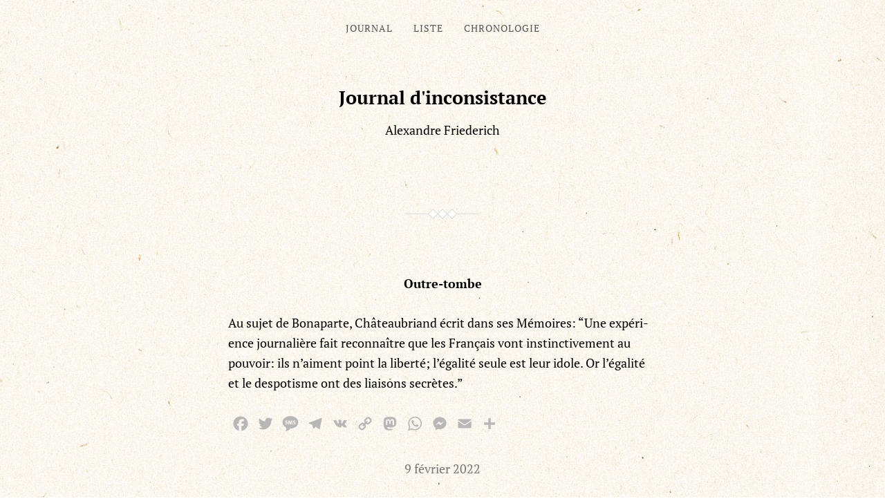

--- FILE ---
content_type: text/html;charset=UTF-8
request_url: https://journaldinconsistance.ch/2022/02/outre-tombe.html
body_size: 8443
content:
<!DOCTYPE html>

<html class="no-js" dir="ltr" lang="fr-FR" prefix="og: https://ogp.me/ns#">

	<head>
<meta charset="UTF-8">
		
		<meta http-equiv="content-type" content="text/html" charset="UTF-8" />
		<meta name="viewport" content="width=device-width, initial-scale=1.0" >
        
        <link rel="profile" href="http://gmpg.org/xfn/11">
		 
		<title>Outre-tombe | Journal d'inconsistance</title>

		<!-- All in One SEO 4.9.1.1 - aioseo.com -->
	<meta name="description" content="Au sujet de Bonaparte, Châteaubriand écrit dans ses Mémoires: &quot;Une expérience journalière fait reconnaître que les Français vont instinctivement au pouvoir: ils n&#039;aiment point la liberté; l&#039;égalité seule est leur idole. Or l&#039;égalité et le despotisme ont des liaisons secrètes.&quot;" />
	<meta name="robots" content="max-image-preview:large" />
	<meta name="author" content="Alexandre Friederich"/>
	<link rel="canonical" href="https://journaldinconsistance.ch/2022/02/outre-tombe.html" />
	<meta name="generator" content="All in One SEO (AIOSEO) 4.9.1.1" />
		<meta property="og:locale" content="fr_FR" />
		<meta property="og:site_name" content="Journal d&#039;inconsistance | Alexandre Friederich" />
		<meta property="og:type" content="article" />
		<meta property="og:title" content="Outre-tombe | Journal d&#039;inconsistance" />
		<meta property="og:description" content="Au sujet de Bonaparte, Châteaubriand écrit dans ses Mémoires: &quot;Une expérience journalière fait reconnaître que les Français vont instinctivement au pouvoir: ils n&#039;aiment point la liberté; l&#039;égalité seule est leur idole. Or l&#039;égalité et le despotisme ont des liaisons secrètes.&quot;" />
		<meta property="og:url" content="https://journaldinconsistance.ch/2022/02/outre-tombe.html" />
		<meta property="article:published_time" content="2022-02-09T15:35:19+00:00" />
		<meta property="article:modified_time" content="2022-02-09T15:35:20+00:00" />
		<meta name="twitter:card" content="summary" />
		<meta name="twitter:title" content="Outre-tombe | Journal d&#039;inconsistance" />
		<meta name="twitter:description" content="Au sujet de Bonaparte, Châteaubriand écrit dans ses Mémoires: &quot;Une expérience journalière fait reconnaître que les Français vont instinctivement au pouvoir: ils n&#039;aiment point la liberté; l&#039;égalité seule est leur idole. Or l&#039;égalité et le despotisme ont des liaisons secrètes.&quot;" />
		<script type="application/ld+json" class="aioseo-schema">
			{"@context":"https:\/\/schema.org","@graph":[{"@type":"BlogPosting","@id":"https:\/\/journaldinconsistance.ch\/2022\/02\/outre-tombe.html#blogposting","name":"Outre-tombe | Journal d'inconsistance","headline":"Outre-tombe","author":{"@id":"https:\/\/journaldinconsistance.ch#author"},"publisher":{"@id":"https:\/\/journaldinconsistance.ch\/#person"},"datePublished":"2022-02-09T16:35:19+01:00","dateModified":"2022-02-09T16:35:20+01:00","inLanguage":"fr-FR","mainEntityOfPage":{"@id":"https:\/\/journaldinconsistance.ch\/2022\/02\/outre-tombe.html#webpage"},"isPartOf":{"@id":"https:\/\/journaldinconsistance.ch\/2022\/02\/outre-tombe.html#webpage"},"articleSection":"Inconsistance"},{"@type":"BreadcrumbList","@id":"https:\/\/journaldinconsistance.ch\/2022\/02\/outre-tombe.html#breadcrumblist","itemListElement":[{"@type":"ListItem","@id":"https:\/\/journaldinconsistance.ch#listItem","position":1,"name":"Accueil","item":"https:\/\/journaldinconsistance.ch","nextItem":{"@type":"ListItem","@id":"https:\/\/journaldinconsistance.ch\/notes\/classe#listItem","name":"Inconsistance"}},{"@type":"ListItem","@id":"https:\/\/journaldinconsistance.ch\/notes\/classe#listItem","position":2,"name":"Inconsistance","item":"https:\/\/journaldinconsistance.ch\/notes\/classe","nextItem":{"@type":"ListItem","@id":"https:\/\/journaldinconsistance.ch\/2022\/02\/outre-tombe.html#listItem","name":"Outre-tombe"},"previousItem":{"@type":"ListItem","@id":"https:\/\/journaldinconsistance.ch#listItem","name":"Accueil"}},{"@type":"ListItem","@id":"https:\/\/journaldinconsistance.ch\/2022\/02\/outre-tombe.html#listItem","position":3,"name":"Outre-tombe","previousItem":{"@type":"ListItem","@id":"https:\/\/journaldinconsistance.ch\/notes\/classe#listItem","name":"Inconsistance"}}]},{"@type":"Person","@id":"https:\/\/journaldinconsistance.ch\/#person","name":"Alexandre Friederich"},{"@type":"Person","@id":"https:\/\/journaldinconsistance.ch#author","url":"https:\/\/journaldinconsistance.ch","name":"Alexandre Friederich"},{"@type":"WebPage","@id":"https:\/\/journaldinconsistance.ch\/2022\/02\/outre-tombe.html#webpage","url":"https:\/\/journaldinconsistance.ch\/2022\/02\/outre-tombe.html","name":"Outre-tombe | Journal d'inconsistance","description":"Au sujet de Bonaparte, Ch\u00e2teaubriand \u00e9crit dans ses M\u00e9moires: \"Une exp\u00e9rience journali\u00e8re fait reconna\u00eetre que les Fran\u00e7ais vont instinctivement au pouvoir: ils n'aiment point la libert\u00e9; l'\u00e9galit\u00e9 seule est leur idole. Or l'\u00e9galit\u00e9 et le despotisme ont des liaisons secr\u00e8tes.\"","inLanguage":"fr-FR","isPartOf":{"@id":"https:\/\/journaldinconsistance.ch\/#website"},"breadcrumb":{"@id":"https:\/\/journaldinconsistance.ch\/2022\/02\/outre-tombe.html#breadcrumblist"},"author":{"@id":"https:\/\/journaldinconsistance.ch#author"},"creator":{"@id":"https:\/\/journaldinconsistance.ch#author"},"datePublished":"2022-02-09T16:35:19+01:00","dateModified":"2022-02-09T16:35:20+01:00"},{"@type":"WebSite","@id":"https:\/\/journaldinconsistance.ch\/#website","url":"https:\/\/journaldinconsistance.ch\/","name":"Journal d'inconsistance","description":"Alexandre Friederich","inLanguage":"fr-FR","publisher":{"@id":"https:\/\/journaldinconsistance.ch\/#person"}}]}
		</script>
		<!-- All in One SEO -->

<link rel="alternate" type="application/rss+xml" title="Journal d&#039;inconsistance &raquo; Flux" href="https://journaldinconsistance.ch/feed" />
<link rel="alternate" type="application/rss+xml" title="Journal d&#039;inconsistance &raquo; Flux des commentaires" href="https://journaldinconsistance.ch/comments/feed" />
<link rel='dns-prefetch' href='//static.addtoany.com'><link rel="alternate" title="oEmbed (JSON)" type="application/json+oembed" href="https://journaldinconsistance.ch/wp-json/oembed/1.0/embed?url=https%3A%2F%2Fjournaldinconsistance.ch%2F2022%2F02%2Foutre-tombe.html" />
<link rel="alternate" title="oEmbed (XML)" type="text/xml+oembed" href="https://journaldinconsistance.ch/wp-json/oembed/1.0/embed?url=https%3A%2F%2Fjournaldinconsistance.ch%2F2022%2F02%2Foutre-tombe.html&#038;format=xml" />
<style id='wp-img-auto-sizes-contain-inline-css' type='text/css'>
img:is([sizes=auto i],[sizes^="auto," i]){contain-intrinsic-size:3000px 1500px}
/*# sourceURL=wp-img-auto-sizes-contain-inline-css */
</style>
<style id='wp-block-library-inline-css' type='text/css'>
:root{--wp-block-synced-color:#7a00df;--wp-block-synced-color--rgb:122,0,223;--wp-bound-block-color:var(--wp-block-synced-color);--wp-editor-canvas-background:#ddd;--wp-admin-theme-color:#007cba;--wp-admin-theme-color--rgb:0,124,186;--wp-admin-theme-color-darker-10:#006ba1;--wp-admin-theme-color-darker-10--rgb:0,107,160.5;--wp-admin-theme-color-darker-20:#005a87;--wp-admin-theme-color-darker-20--rgb:0,90,135;--wp-admin-border-width-focus:2px}@media (min-resolution:192dpi){:root{--wp-admin-border-width-focus:1.5px}}.wp-element-button{cursor:pointer}:root .has-very-light-gray-background-color{background-color:#eee}:root .has-very-dark-gray-background-color{background-color:#313131}:root .has-very-light-gray-color{color:#eee}:root .has-very-dark-gray-color{color:#313131}:root .has-vivid-green-cyan-to-vivid-cyan-blue-gradient-background{background:linear-gradient(135deg,#00d084,#0693e3)}:root .has-purple-crush-gradient-background{background:linear-gradient(135deg,#34e2e4,#4721fb 50%,#ab1dfe)}:root .has-hazy-dawn-gradient-background{background:linear-gradient(135deg,#faaca8,#dad0ec)}:root .has-subdued-olive-gradient-background{background:linear-gradient(135deg,#fafae1,#67a671)}:root .has-atomic-cream-gradient-background{background:linear-gradient(135deg,#fdd79a,#004a59)}:root .has-nightshade-gradient-background{background:linear-gradient(135deg,#330968,#31cdcf)}:root .has-midnight-gradient-background{background:linear-gradient(135deg,#020381,#2874fc)}:root{--wp--preset--font-size--normal:16px;--wp--preset--font-size--huge:42px}.has-regular-font-size{font-size:1em}.has-larger-font-size{font-size:2.625em}.has-normal-font-size{font-size:var(--wp--preset--font-size--normal)}.has-huge-font-size{font-size:var(--wp--preset--font-size--huge)}.has-text-align-center{text-align:center}.has-text-align-left{text-align:left}.has-text-align-right{text-align:right}.has-fit-text{white-space:nowrap!important}#end-resizable-editor-section{display:none}.aligncenter{clear:both}.items-justified-left{justify-content:flex-start}.items-justified-center{justify-content:center}.items-justified-right{justify-content:flex-end}.items-justified-space-between{justify-content:space-between}.screen-reader-text{border:0;clip-path:inset(50%);height:1px;margin:-1px;overflow:hidden;padding:0;position:absolute;width:1px;word-wrap:normal!important}.screen-reader-text:focus{background-color:#ddd;clip-path:none;color:#444;display:block;font-size:1em;height:auto;left:5px;line-height:normal;padding:15px 23px 14px;text-decoration:none;top:5px;width:auto;z-index:100000}html :where(.has-border-color){border-style:solid}html :where([style*=border-top-color]){border-top-style:solid}html :where([style*=border-right-color]){border-right-style:solid}html :where([style*=border-bottom-color]){border-bottom-style:solid}html :where([style*=border-left-color]){border-left-style:solid}html :where([style*=border-width]){border-style:solid}html :where([style*=border-top-width]){border-top-style:solid}html :where([style*=border-right-width]){border-right-style:solid}html :where([style*=border-bottom-width]){border-bottom-style:solid}html :where([style*=border-left-width]){border-left-style:solid}html :where(img[class*=wp-image-]){height:auto;max-width:100%}:where(figure){margin:0 0 1em}html :where(.is-position-sticky){--wp-admin--admin-bar--position-offset:var(--wp-admin--admin-bar--height,0px)}@media screen and (max-width:600px){html :where(.is-position-sticky){--wp-admin--admin-bar--position-offset:0px}}

/*# sourceURL=wp-block-library-inline-css */
</style><style id='global-styles-inline-css' type='text/css'>
:root{--wp--preset--aspect-ratio--square: 1;--wp--preset--aspect-ratio--4-3: 4/3;--wp--preset--aspect-ratio--3-4: 3/4;--wp--preset--aspect-ratio--3-2: 3/2;--wp--preset--aspect-ratio--2-3: 2/3;--wp--preset--aspect-ratio--16-9: 16/9;--wp--preset--aspect-ratio--9-16: 9/16;--wp--preset--color--black: #000;--wp--preset--color--cyan-bluish-gray: #abb8c3;--wp--preset--color--white: #fff;--wp--preset--color--pale-pink: #f78da7;--wp--preset--color--vivid-red: #cf2e2e;--wp--preset--color--luminous-vivid-orange: #ff6900;--wp--preset--color--luminous-vivid-amber: #fcb900;--wp--preset--color--light-green-cyan: #7bdcb5;--wp--preset--color--vivid-green-cyan: #00d084;--wp--preset--color--pale-cyan-blue: #8ed1fc;--wp--preset--color--vivid-cyan-blue: #0693e3;--wp--preset--color--vivid-purple: #9b51e0;--wp--preset--gradient--vivid-cyan-blue-to-vivid-purple: linear-gradient(135deg,rgb(6,147,227) 0%,rgb(155,81,224) 100%);--wp--preset--gradient--light-green-cyan-to-vivid-green-cyan: linear-gradient(135deg,rgb(122,220,180) 0%,rgb(0,208,130) 100%);--wp--preset--gradient--luminous-vivid-amber-to-luminous-vivid-orange: linear-gradient(135deg,rgb(252,185,0) 0%,rgb(255,105,0) 100%);--wp--preset--gradient--luminous-vivid-orange-to-vivid-red: linear-gradient(135deg,rgb(255,105,0) 0%,rgb(207,46,46) 100%);--wp--preset--gradient--very-light-gray-to-cyan-bluish-gray: linear-gradient(135deg,rgb(238,238,238) 0%,rgb(169,184,195) 100%);--wp--preset--gradient--cool-to-warm-spectrum: linear-gradient(135deg,rgb(74,234,220) 0%,rgb(151,120,209) 20%,rgb(207,42,186) 40%,rgb(238,44,130) 60%,rgb(251,105,98) 80%,rgb(254,248,76) 100%);--wp--preset--gradient--blush-light-purple: linear-gradient(135deg,rgb(255,206,236) 0%,rgb(152,150,240) 100%);--wp--preset--gradient--blush-bordeaux: linear-gradient(135deg,rgb(254,205,165) 0%,rgb(254,45,45) 50%,rgb(107,0,62) 100%);--wp--preset--gradient--luminous-dusk: linear-gradient(135deg,rgb(255,203,112) 0%,rgb(199,81,192) 50%,rgb(65,88,208) 100%);--wp--preset--gradient--pale-ocean: linear-gradient(135deg,rgb(255,245,203) 0%,rgb(182,227,212) 50%,rgb(51,167,181) 100%);--wp--preset--gradient--electric-grass: linear-gradient(135deg,rgb(202,248,128) 0%,rgb(113,206,126) 100%);--wp--preset--gradient--midnight: linear-gradient(135deg,rgb(2,3,129) 0%,rgb(40,116,252) 100%);--wp--preset--font-size--small: 13px;--wp--preset--font-size--medium: 20px;--wp--preset--font-size--large: 36px;--wp--preset--font-size--x-large: 42px;--wp--preset--spacing--20: 0.44rem;--wp--preset--spacing--30: 0.67rem;--wp--preset--spacing--40: 1rem;--wp--preset--spacing--50: 1.5rem;--wp--preset--spacing--60: 2.25rem;--wp--preset--spacing--70: 3.38rem;--wp--preset--spacing--80: 5.06rem;--wp--preset--shadow--natural: 6px 6px 9px rgba(0, 0, 0, 0.2);--wp--preset--shadow--deep: 12px 12px 50px rgba(0, 0, 0, 0.4);--wp--preset--shadow--sharp: 6px 6px 0px rgba(0, 0, 0, 0.2);--wp--preset--shadow--outlined: 6px 6px 0px -3px rgb(255, 255, 255), 6px 6px rgb(0, 0, 0);--wp--preset--shadow--crisp: 6px 6px 0px rgb(0, 0, 0);}:where(.is-layout-flex){gap: 0.5em;}:where(.is-layout-grid){gap: 0.5em;}body .is-layout-flex{display: flex;}.is-layout-flex{flex-wrap: wrap;align-items: center;}.is-layout-flex > :is(*, div){margin: 0;}body .is-layout-grid{display: grid;}.is-layout-grid > :is(*, div){margin: 0;}:where(.wp-block-columns.is-layout-flex){gap: 2em;}:where(.wp-block-columns.is-layout-grid){gap: 2em;}:where(.wp-block-post-template.is-layout-flex){gap: 1.25em;}:where(.wp-block-post-template.is-layout-grid){gap: 1.25em;}.has-black-color{color: var(--wp--preset--color--black) !important;}.has-cyan-bluish-gray-color{color: var(--wp--preset--color--cyan-bluish-gray) !important;}.has-white-color{color: var(--wp--preset--color--white) !important;}.has-pale-pink-color{color: var(--wp--preset--color--pale-pink) !important;}.has-vivid-red-color{color: var(--wp--preset--color--vivid-red) !important;}.has-luminous-vivid-orange-color{color: var(--wp--preset--color--luminous-vivid-orange) !important;}.has-luminous-vivid-amber-color{color: var(--wp--preset--color--luminous-vivid-amber) !important;}.has-light-green-cyan-color{color: var(--wp--preset--color--light-green-cyan) !important;}.has-vivid-green-cyan-color{color: var(--wp--preset--color--vivid-green-cyan) !important;}.has-pale-cyan-blue-color{color: var(--wp--preset--color--pale-cyan-blue) !important;}.has-vivid-cyan-blue-color{color: var(--wp--preset--color--vivid-cyan-blue) !important;}.has-vivid-purple-color{color: var(--wp--preset--color--vivid-purple) !important;}.has-black-background-color{background-color: var(--wp--preset--color--black) !important;}.has-cyan-bluish-gray-background-color{background-color: var(--wp--preset--color--cyan-bluish-gray) !important;}.has-white-background-color{background-color: var(--wp--preset--color--white) !important;}.has-pale-pink-background-color{background-color: var(--wp--preset--color--pale-pink) !important;}.has-vivid-red-background-color{background-color: var(--wp--preset--color--vivid-red) !important;}.has-luminous-vivid-orange-background-color{background-color: var(--wp--preset--color--luminous-vivid-orange) !important;}.has-luminous-vivid-amber-background-color{background-color: var(--wp--preset--color--luminous-vivid-amber) !important;}.has-light-green-cyan-background-color{background-color: var(--wp--preset--color--light-green-cyan) !important;}.has-vivid-green-cyan-background-color{background-color: var(--wp--preset--color--vivid-green-cyan) !important;}.has-pale-cyan-blue-background-color{background-color: var(--wp--preset--color--pale-cyan-blue) !important;}.has-vivid-cyan-blue-background-color{background-color: var(--wp--preset--color--vivid-cyan-blue) !important;}.has-vivid-purple-background-color{background-color: var(--wp--preset--color--vivid-purple) !important;}.has-black-border-color{border-color: var(--wp--preset--color--black) !important;}.has-cyan-bluish-gray-border-color{border-color: var(--wp--preset--color--cyan-bluish-gray) !important;}.has-white-border-color{border-color: var(--wp--preset--color--white) !important;}.has-pale-pink-border-color{border-color: var(--wp--preset--color--pale-pink) !important;}.has-vivid-red-border-color{border-color: var(--wp--preset--color--vivid-red) !important;}.has-luminous-vivid-orange-border-color{border-color: var(--wp--preset--color--luminous-vivid-orange) !important;}.has-luminous-vivid-amber-border-color{border-color: var(--wp--preset--color--luminous-vivid-amber) !important;}.has-light-green-cyan-border-color{border-color: var(--wp--preset--color--light-green-cyan) !important;}.has-vivid-green-cyan-border-color{border-color: var(--wp--preset--color--vivid-green-cyan) !important;}.has-pale-cyan-blue-border-color{border-color: var(--wp--preset--color--pale-cyan-blue) !important;}.has-vivid-cyan-blue-border-color{border-color: var(--wp--preset--color--vivid-cyan-blue) !important;}.has-vivid-purple-border-color{border-color: var(--wp--preset--color--vivid-purple) !important;}.has-vivid-cyan-blue-to-vivid-purple-gradient-background{background: var(--wp--preset--gradient--vivid-cyan-blue-to-vivid-purple) !important;}.has-light-green-cyan-to-vivid-green-cyan-gradient-background{background: var(--wp--preset--gradient--light-green-cyan-to-vivid-green-cyan) !important;}.has-luminous-vivid-amber-to-luminous-vivid-orange-gradient-background{background: var(--wp--preset--gradient--luminous-vivid-amber-to-luminous-vivid-orange) !important;}.has-luminous-vivid-orange-to-vivid-red-gradient-background{background: var(--wp--preset--gradient--luminous-vivid-orange-to-vivid-red) !important;}.has-very-light-gray-to-cyan-bluish-gray-gradient-background{background: var(--wp--preset--gradient--very-light-gray-to-cyan-bluish-gray) !important;}.has-cool-to-warm-spectrum-gradient-background{background: var(--wp--preset--gradient--cool-to-warm-spectrum) !important;}.has-blush-light-purple-gradient-background{background: var(--wp--preset--gradient--blush-light-purple) !important;}.has-blush-bordeaux-gradient-background{background: var(--wp--preset--gradient--blush-bordeaux) !important;}.has-luminous-dusk-gradient-background{background: var(--wp--preset--gradient--luminous-dusk) !important;}.has-pale-ocean-gradient-background{background: var(--wp--preset--gradient--pale-ocean) !important;}.has-electric-grass-gradient-background{background: var(--wp--preset--gradient--electric-grass) !important;}.has-midnight-gradient-background{background: var(--wp--preset--gradient--midnight) !important;}.has-small-font-size{font-size: var(--wp--preset--font-size--small) !important;}.has-medium-font-size{font-size: var(--wp--preset--font-size--medium) !important;}.has-large-font-size{font-size: var(--wp--preset--font-size--large) !important;}.has-x-large-font-size{font-size: var(--wp--preset--font-size--x-large) !important;}
/*# sourceURL=global-styles-inline-css */
</style>

<style id='classic-theme-styles-inline-css' type='text/css'>
/*! This file is auto-generated */
.wp-block-button__link{color:#fff;background-color:#32373c;border-radius:9999px;box-shadow:none;text-decoration:none;padding:calc(.667em + 2px) calc(1.333em + 2px);font-size:1.125em}.wp-block-file__button{background:#32373c;color:#fff;text-decoration:none}
/*# sourceURL=/wp-includes/css/classic-themes.min.css */
</style>
<link rel='stylesheet' id='chld_thm_cfg_parent-css' href='https://journaldinconsistance.ch/wp-content/themes/davis/style.css' type='text/css' media='all' />
<link rel='stylesheet' id='davis_fonts-css' href='https://journaldinconsistance.ch/wp-content/themes/davis/assets/css/fonts.css' type='text/css' media='all' />
<link rel='stylesheet' id='davis_style-css' href='https://journaldinconsistance.ch/wp-content/themes/davis-child/style.css' type='text/css' media='all' />
<style id='wp-typography-custom-inline-css' type='text/css'>
sub, sup{font-size: 75%;line-height: 100%}sup{vertical-align: 60%}sub{vertical-align: -10%}.amp{font-family: Baskerville, "Goudy Old Style", Palatino, "Book Antiqua", "Warnock Pro", serif;font-size: 1.1em;font-style: italic;font-weight: normal;line-height: 1em}.caps{font-size: 90%}.dquo{margin-left: -0.4em}.quo{margin-left: -0.2em}.pull-single{margin-left: -0.15em}.push-single{margin-right: 0.15em}.pull-double{margin-left: -0.38em}.push-double{margin-right: 0.38em}
/*# sourceURL=wp-typography-custom-inline-css */
</style>
<style id='wp-typography-safari-font-workaround-inline-css' type='text/css'>
body {-webkit-font-feature-settings: "liga";font-feature-settings: "liga";-ms-font-feature-settings: normal;}
/*# sourceURL=wp-typography-safari-font-workaround-inline-css */
</style>
<link rel='stylesheet' id='addtoany-css' href='https://journaldinconsistance.ch/wp-content/plugins/add-to-any/addtoany.min.css' type='text/css' media='all' />
<link rel='stylesheet' id='wp-block-paragraph-css' href='https://journaldinconsistance.ch/wp-includes/blocks/paragraph/style.min.css' type='text/css' media='all' />
<script type="text/javascript" id="addtoany-core-js-before">
/* <![CDATA[ */
window.a2a_config=window.a2a_config||{};a2a_config.callbacks=[];a2a_config.overlays=[];a2a_config.templates={};a2a_localize = {
	Share: "Partager",
	Save: "Enregistrer",
	Subscribe: "S'abonner",
	Email: "E-mail",
	Bookmark: "Marque-page",
	ShowAll: "Montrer tout",
	ShowLess: "Montrer moins",
	FindServices: "Trouver des service(s)",
	FindAnyServiceToAddTo: "Trouver instantan&eacute;ment des services &agrave; ajouter &agrave;",
	PoweredBy: "Propuls&eacute; par",
	ShareViaEmail: "Partager par e-mail",
	SubscribeViaEmail: "S’abonner par e-mail",
	BookmarkInYourBrowser: "Ajouter un signet dans votre navigateur",
	BookmarkInstructions: "Appuyez sur Ctrl+D ou \u2318+D pour mettre cette page en signet",
	AddToYourFavorites: "Ajouter &agrave; vos favoris",
	SendFromWebOrProgram: "Envoyer depuis n’importe quelle adresse e-mail ou logiciel e-mail",
	EmailProgram: "Programme d’e-mail",
	More: "Plus&#8230;",
	ThanksForSharing: "Merci de partager !",
	ThanksForFollowing: "Merci de nous suivre !"
};

a2a_config.icon_color="transparent,#b7b7b7";

//# sourceURL=addtoany-core-js-before
/* ]]> */
</script>
<script type="text/javascript" defer src="https://static.addtoany.com/menu/page.js" id="addtoany-core-js"></script>
<script type="text/javascript" src="https://journaldinconsistance.ch/wp-includes/js/jquery/jquery.min.js" id="jquery-core-js"></script>
<script type="text/javascript" src="https://journaldinconsistance.ch/wp-includes/js/jquery/jquery-migrate.min.js" id="jquery-migrate-js"></script>
<script type="text/javascript" defer src="https://journaldinconsistance.ch/wp-content/plugins/add-to-any/addtoany.min.js" id="addtoany-jquery-js"></script>
<link rel="https://api.w.org/" href="https://journaldinconsistance.ch/wp-json/" /><link rel="alternate" title="JSON" type="application/json" href="https://journaldinconsistance.ch/wp-json/wp/v2/posts/10766" /><link rel="EditURI" type="application/rsd+xml" title="RSD" href="https://journaldinconsistance.ch/xmlrpc.php?rsd" />
<meta name="generator" content="WordPress 6.9" />
<link rel='shortlink' href='https://journaldinconsistance.ch/?p=10766' />
<!-- Matomo -->
<script>
  var _paq = window._paq = window._paq || [];
  /* tracker methods like "setCustomDimension" should be called before "trackPageView" */
  _paq.push(['trackPageView']);
  _paq.push(['enableLinkTracking']);
  (function() {
    var u="https://tikimatic.com/statistiques/";
    _paq.push(['setTrackerUrl', u+'matomo.php']);
    _paq.push(['setSiteId', '4']);
    var d=document, g=d.createElement('script'), s=d.getElementsByTagName('script')[0];
    g.async=true; g.src=u+'matomo.js'; s.parentNode.insertBefore(g,s);
  })();
</script>
<!-- End Matomo Code -->

<link href="https://journaldinconsistance.ch/wp-content/themes/davis-child/print.css" media="print" rel="stylesheet" /><link rel="icon" href="https://journaldinconsistance.ch/wp-content/uploads/cropped-icon-af-32x32.png" sizes="32x32" />
<link rel="icon" href="https://journaldinconsistance.ch/wp-content/uploads/cropped-icon-af-192x192.png" sizes="192x192" />
<link rel="apple-touch-icon" href="https://journaldinconsistance.ch/wp-content/uploads/cropped-icon-af-180x180.png" />
<meta name="msapplication-TileImage" content="https://journaldinconsistance.ch/wp-content/uploads/cropped-icon-af-270x270.png" />
<script data-dont-merge="">(function(){function iv(a){if(typeof a.getBoundingClientRect!=='function'){return false}var b=a.getBoundingClientRect();return(b.bottom+50>=0&&b.right+50>=0&&b.top-50<=(window.innerHeight||document.documentElement.clientHeight)&&b.left-50<=(window.innerWidth||document.documentElement.clientWidth))}function ll(){var a=document.querySelectorAll('[data-swift-iframe-lazyload]');for(var i in a){if(iv(a[i])){a[i].onload=function(){window.dispatchEvent(new Event('resize'));};a[i].setAttribute('src',(typeof a[i].dataset.src != 'undefined' ? a[i].dataset.src : a[i].src));a[i].setAttribute('style',a[i].dataset.style);a[i].removeAttribute('data-swift-iframe-lazyload')}}requestAnimationFrame(ll)}var fire=function(){window.removeEventListener("touchstart",fire);window.removeEventListener("scroll",fire);document.removeEventListener("mousemove",fire);requestAnimationFrame(ll)};window.addEventListener("touchstart",fire,true);window.addEventListener("scroll",fire,true);document.addEventListener("mousemove",fire);})();</script>	
	</head>
	
	<body class="wp-singular post-template-default single single-post postid-10766 single-format-standard wp-theme-davis wp-child-theme-davis-child">

		
		<a class="skip-link screen-reader-text" href="#site-content">Skip to the content</a>
		<a class="skip-link screen-reader-text" href="#menu-menu">Skip to the main menu</a>
    
        <header class="site-header" role="banner">
            
            <button type="button" class="toggle-menu" onclick="document.querySelector('body').classList.toggle('show-menu')">Menu</button>

			 

				<nav class="site-nav" role="navigation">
					<div class="menu-menu-haut-container"><ul id="menu-menu-haut" class="menu"><li id="menu-item-12" class="menu-item menu-item-type-custom menu-item-object-custom menu-item-home menu-item-12"><a href="https://journaldinconsistance.ch/">Journal</a></li>
<li id="menu-item-10444" class="menu-item menu-item-type-post_type menu-item-object-page menu-item-10444"><a href="https://journaldinconsistance.ch/liste">Liste</a></li>
<li id="menu-item-10452" class="menu-item menu-item-type-post_type menu-item-object-page menu-item-10452"><a href="https://journaldinconsistance.ch/chronologie">Chronologie</a></li>
</ul></div>				</nav>

			
						
			<div class="site-title"><a href="https://journaldinconsistance.ch/">Journal d&#039;inconsistance</a></div>

                            <p class="site-description">Alexandre Friederich</p>
            
        </header><!-- header -->
		
		<main class="wrapper" id="site-content" role="main">

			
            
                    <div class="post post-10766 type-post status-publish format-standard hentry category-classe">

						
                            <h1 class="entry-title"><a href="https://journaldinconsistance.ch/2022/02/outre-tombe.html">Outre-tombe</a></h1>

                                                
                        
                        <div class="content">

                            
<p>Au sujet de Bona­parte, Châteaubriand écrit dans ses Mémoires: “Une expéri­ence jour­nal­ière  fait recon­naître que les Français vont instinc­tive­ment au pou­voir: ils n’ai­ment point la lib­erté; l’é­gal­ité seule est leur idole. Or l’é­gal­ité et le despo­tisme ont des liaisons secrètes.”</p>
<div class="addtoany_share_save_container addtoany_content addtoany_content_bottom"><div class="a2a_kit a2a_kit_size_28 addtoany_list" data-a2a-url="https://journaldinconsistance.ch/2022/02/outre-tombe.html" data-a2a-title="Outre-tombe"><a class="a2a_button_facebook" href="https://www.addtoany.com/add_to/facebook?linkurl=https%3A%2F%2Fjournaldinconsistance.ch%2F2022%2F02%2Foutre-tombe.html&amp;linkname=Outre-tombe" title="Facebook" rel="nofollow noopener" target="_blank"></a><a class="a2a_button_twitter" href="https://www.addtoany.com/add_to/twitter?linkurl=https%3A%2F%2Fjournaldinconsistance.ch%2F2022%2F02%2Foutre-tombe.html&amp;linkname=Outre-tombe" title="Twitter" rel="nofollow noopener" target="_blank"></a><a class="a2a_button_sms" href="https://www.addtoany.com/add_to/sms?linkurl=https%3A%2F%2Fjournaldinconsistance.ch%2F2022%2F02%2Foutre-tombe.html&amp;linkname=Outre-tombe" title="Message" rel="nofollow noopener" target="_blank"></a><a class="a2a_button_telegram" href="https://www.addtoany.com/add_to/telegram?linkurl=https%3A%2F%2Fjournaldinconsistance.ch%2F2022%2F02%2Foutre-tombe.html&amp;linkname=Outre-tombe" title="Telegram" rel="nofollow noopener" target="_blank"></a><a class="a2a_button_vk" href="https://www.addtoany.com/add_to/vk?linkurl=https%3A%2F%2Fjournaldinconsistance.ch%2F2022%2F02%2Foutre-tombe.html&amp;linkname=Outre-tombe" title="VK" rel="nofollow noopener" target="_blank"></a><a class="a2a_button_copy_link" href="https://www.addtoany.com/add_to/copy_link?linkurl=https%3A%2F%2Fjournaldinconsistance.ch%2F2022%2F02%2Foutre-tombe.html&amp;linkname=Outre-tombe" title="Copy Link" rel="nofollow noopener" target="_blank"></a><a class="a2a_button_mastodon" href="https://www.addtoany.com/add_to/mastodon?linkurl=https%3A%2F%2Fjournaldinconsistance.ch%2F2022%2F02%2Foutre-tombe.html&amp;linkname=Outre-tombe" title="Mastodon" rel="nofollow noopener" target="_blank"></a><a class="a2a_button_whatsapp" href="https://www.addtoany.com/add_to/whatsapp?linkurl=https%3A%2F%2Fjournaldinconsistance.ch%2F2022%2F02%2Foutre-tombe.html&amp;linkname=Outre-tombe" title="WhatsApp" rel="nofollow noopener" target="_blank"></a><a class="a2a_button_facebook_messenger" href="https://www.addtoany.com/add_to/facebook_messenger?linkurl=https%3A%2F%2Fjournaldinconsistance.ch%2F2022%2F02%2Foutre-tombe.html&amp;linkname=Outre-tombe" title="Messenger" rel="nofollow noopener" target="_blank"></a><a class="a2a_button_email" href="https://www.addtoany.com/add_to/email?linkurl=https%3A%2F%2Fjournaldinconsistance.ch%2F2022%2F02%2Foutre-tombe.html&amp;linkname=Outre-tombe" title="Email" rel="nofollow noopener" target="_blank"></a><a class="a2a_dd addtoany_share_save addtoany_share" href="https://www.addtoany.com/share"></a></div></div>
                        </div><!-- .content -->

                        
                            <div class="meta">

                                <p>
                                
                                    <a href="https://journaldinconsistance.ch/2022/02/outre-tombe.html">9 février 2022</a>

                                                                        
                                    
                                </p>

                                                                    <p>In <a href="https://journaldinconsistance.ch/notes/classe" rel="category tag">Inconsistance</a></p>
                                    <p></p>
                                
                            </div><!-- .meta -->

                        
                    </div><!-- .post -->

                    	        
		        <div class="pagination">			
                    <a href="https://journaldinconsistance.ch/2022/02/etre-6.html" rel="prev">&larr; Être</a> 
                    <a href="https://journaldinconsistance.ch/2022/02/juin-2.html" rel="next">Juin &rarr;</a>		        </div><!-- .pagination -->
<!-- end MAX edit -->
	        	        
	        <footer class="site-footer" role="contentinfo">
		        <!-- MAX edit -->
		        <p>Journal d&#039;inconsistance &copy; Alexandre Friederich 2008 - 2025 </p>
		        <!-- end MAX edit -->
	        </footer><!-- footer -->
	        
		</main><!-- .wrapper -->
	    
	    <script type="speculationrules">
{"prefetch":[{"source":"document","where":{"and":[{"href_matches":"/*"},{"not":{"href_matches":["/wp-*.php","/wp-admin/*","/wp-content/uploads/*","/wp-content/*","/wp-content/plugins/*","/wp-content/themes/davis-child/*","/wp-content/themes/davis/*","/*\\?(.+)"]}},{"not":{"selector_matches":"a[rel~=\"nofollow\"]"}},{"not":{"selector_matches":".no-prefetch, .no-prefetch a"}}]},"eagerness":"conservative"}]}
</script>
<a rel="nofollow" style="display:none" href="https://journaldinconsistance.ch/?blackhole=493ce5c213" title="NE PAS suivre ce lien ou vous serez banni du site!">Journal d&#039;inconsistance</a>
<script type="module"  src="https://journaldinconsistance.ch/wp-content/plugins/all-in-one-seo-pack/dist/Lite/assets/table-of-contents.95d0dfce.js" id="aioseo/js/src/vue/standalone/blocks/table-of-contents/frontend.js-js"></script>
<script type="text/javascript" src="https://journaldinconsistance.ch/wp-content/themes/davis/assets/js/construct.js" id="davis_construct-js"></script>
<script type="text/javascript" src="https://journaldinconsistance.ch/wp-content/plugins/wp-typography/js/clean-clipboard.min.js" id="wp-typography-cleanup-clipboard-js"></script>
    <script type="text/javascript">
        jQuery( function( $ ) {

            for (let i = 0; i < document.forms.length; ++i) {
                let form = document.forms[i];
				if ($(form).attr("method") != "get") { $(form).append('<input type="hidden" name="hSUsFIMgxbekl" value="Nqf0lRYxv" />'); }
if ($(form).attr("method") != "get") { $(form).append('<input type="hidden" name="XLcGHBTxoq" value="zrpNaBb64.K" />'); }
if ($(form).attr("method") != "get") { $(form).append('<input type="hidden" name="gBJxbws" value="0*D@6]k[l.F3E" />'); }
            }

            $(document).on('submit', 'form', function () {
				if ($(this).attr("method") != "get") { $(this).append('<input type="hidden" name="hSUsFIMgxbekl" value="Nqf0lRYxv" />'); }
if ($(this).attr("method") != "get") { $(this).append('<input type="hidden" name="XLcGHBTxoq" value="zrpNaBb64.K" />'); }
if ($(this).attr("method") != "get") { $(this).append('<input type="hidden" name="gBJxbws" value="0*D@6]k[l.F3E" />'); }
                return true;
            });

            jQuery.ajaxSetup({
                beforeSend: function (e, data) {

                    if (data.type !== 'POST') return;

                    if (typeof data.data === 'object' && data.data !== null) {
						data.data.append("hSUsFIMgxbekl", "Nqf0lRYxv");
data.data.append("XLcGHBTxoq", "zrpNaBb64.K");
data.data.append("gBJxbws", "0*D@6]k[l.F3E");
                    }
                    else {
                        data.data = data.data + '&hSUsFIMgxbekl=Nqf0lRYxv&XLcGHBTxoq=zrpNaBb64.K&gBJxbws=0*D@6]k[l.F3E';
                    }
                }
            });

        });
    </script>
		        
	<!--Cached with Swift Performance-->
</body>
</html>

--- FILE ---
content_type: text/css
request_url: https://journaldinconsistance.ch/wp-content/themes/davis-child/print.css
body_size: -13
content:
@media print {
  /* print styles */
	.site-header, 
	.addtoany_list, 
	.pagination, 
	.site-footer {
  		display: none !important;
	}
}